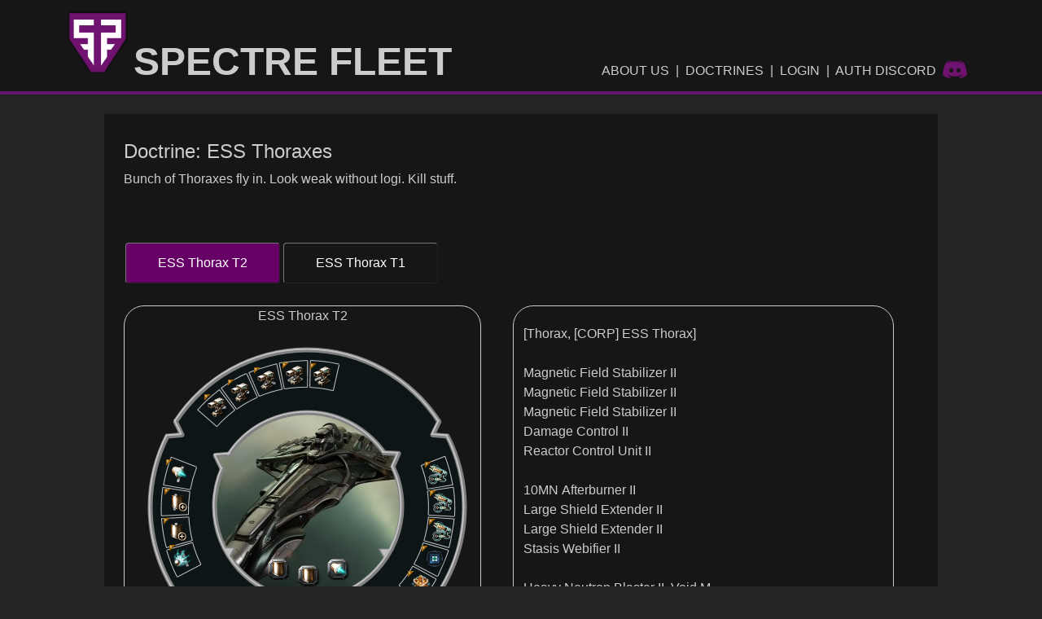

--- FILE ---
content_type: text/html; charset=utf-8
request_url: https://www.spectre-fleet.space/d/Ads8A/
body_size: 5361
content:
<!DOCTYPE html>
<html>
	<head>
		<meta charset='utf-8'>
		<meta http-equiv='X-UA-Compatible' content='IE=edge'>
		<meta http-equiv='content-type' content='text/html;charset=UTF-8'>
		<meta name="google-site-verification" content="_CgsKcGeruk-fWMuktA-E97ysxKGmIbyDa2tsHDaYz0" />
		<meta http-equiv="content-language" content="en-EN"/>
		<title>EVE: Spectre Fleet</title>
<!-- Global site tag (gtag.js) - Google Analytics -->
<script async src="https://www.googletagmanager.com/gtag/js?id=UA-151660968-1"></script>
<script>
  window.dataLayer = window.dataLayer || [];
  function gtag(){dataLayer.push(arguments);}
  gtag('js', new Date());

  gtag('config', 'UA-151660968-1');
</script>
<!--
<script>
function getRandomInt(max) {
  return Math.floor(Math.random() * max);
}
function getRandomColor() {
  var letters = '0123456789ABCDEF';
  var color = '#';
  for (var i = 0; i < 6; i++) {
    color += letters[Math.floor(Math.random() * 16)];
  }
  return color;
}
setInterval(function(){$(".header").children("nav").children("a").each(function() {$(this).css("color",getRandomColor())})},1000)
setInterval(function(){$(".header").children("a").each(function() {$(this).css("color",getRandomColor())})},1000)

setTimeout(function(){$(".header").children("nav").children("a").each(function() {$(this).css("color",getRandomColor())})},500)

setTimeout(function(){$(".header").children("a").each(function() {$(this).css("color",getRandomColor())})},500)

setTimeout(function(){
	$("td").each(function(){$(this).css("color",getRandomColor())})},500)

setInterval(function(){ $("td").each(function(){ setTimeout(function(arg){$(arg).css("color",getRandomColor());},getRandomInt(1000),this) }) 
setTimeout(function(){$("td").each(function(){ setTimeout(function(arg){$(arg).css("color",getRandomColor()); },getRandomInt(1000),this) })},1500) },3000)
rotation = 0;setInterval(function(){ $("img").css("transform", "rotate("+rotation+"deg)"); rotation = rotation + 1; },100)
</script>
-->

		<link rel='shortcut icon' type='image/png' href='/static/imgs/sf.png'/>

		<link rel='stylesheet' href='https://stackpath.bootstrapcdn.com/bootstrap/4.3.1/css/bootstrap.min.css' integrity='sha384-ggOyR0iXCbMQv3Xipma34MD+dH/1fQ784/j6cY/iJTQUOhcWr7x9JvoRxT2MZw1T' crossorigin='anonymous'>
		<link href="https://maxcdn.bootstrapcdn.com/font-awesome/4.7.0/css/font-awesome.min.css" rel="stylesheet" integrity="sha384-wvfXpqpZZVQGK6TAh5PVlGOfQNHSoD2xbE+QkPxCAFlNEevoEH3Sl0sibVcOQVnN" crossorigin="anonymous">
		<link rel='stylesheet' href='/static/global/css/base.css'/>
		<meta name="description" content="SF spectre spectre-fleet NPSI PVP eve eve-online NPSI gaming fleet eve-pvp">
		<meta property="og:title" content="Spectre Fleet Website" />

<meta property="og:url" content="//auth.spectrefleet.space" />

<meta property="og:description" content="The Spectre fleet main page " />

<meta property="og:image" content="//auth.spectre-fleet.space/static/imgs/sf.png" />
		<script src='https://ajax.googleapis.com/ajax/libs/jquery/3.4.1/jquery.min.js'></script>
		<script src='https://momentjs.com/downloads/moment.min.js'></script>
		<script type="text/javascript">
if (typeof jQuery == 'undefined')
{
    document.write(unescape("<script src='/static/global/js/jquery.min.js' type='text/javascript'%3E%3C/script%3E"));
}
</script>
		
<script>
	function select(item)
	{
		$(".selectionbox").children("center").children("button").css("background-color","#161616")
		item.children("center").children("button").css("background-color","#660066");
		$("#selectitme").html("<center>"+item.children("#detail").html()+"</center>");
		$("#EFT").html("<textarea disabled style='height:480px; width:100%;margin-top:20px;background-color:#161616;color:#CCC;border:0px'>"+$("#"+$(item.children("#detail").children("div")[2]).children("button").attr('onclick').replace("copy('","").replace("')","")).text()+"</textarea>");
		if (item.children("#detail").children("#description").children("span").html() != ""){
			$("#disbox").text(item.children("#detail").children("#description").children("span").text())
			$("#disbox").css("display","inline-block")
		}else{
			$("#disbox").css("display","none")
		}
	}
function copy(target) {
  let textarea = document.getElementById(target);
  textarea.select();
  document.execCommand("copy");
}
$(document).ready(function() {
select($(".fittinglist").children().children("div").first())
$(".box-title").html($(".box-title").html()+": ESS Thoraxes")
})
</script>
<style type="text/css">
button:focus { outline:0 !important; }
</style>

	</head>

	<body>
		<div class='header'>
			<a href='/'>
				<img src='/static/imgs/sf.png' alt="Spectre-Fleet"></a>  
 				<a href="/"><span>Spectre Fleet</span></a>  
			<nav class='main-menu'>
				<a href='/group/Spectre%20Fleet/'>About US</a>&nbsp;
				
					| &nbsp;<a href="/doctrine/">Doctrines</a>&nbsp;
				 
					| &nbsp;<a href="/eveAuth/sso_auth">Login</a>&nbsp;
				
				| &nbsp;<a href="/discordlink/login">Auth Discord<img style="width:30px;margin-left:8px;margin-bottom:-8px;" src="/static/imgs/Purple-Discord-Logo-1.png" /></a>
			</nav>
		</div>
		<div class='content'>
			



<div class="box box-primary" style="min-width:900px;margin-left:0px;margin-right:0px;">
    <div class="box-header with-border">
        <h4 class="box-title">Doctrine</h3>
    </div>
    <div><p>Bunch of Thoraxes fly in. Look weak without logi. Kill stuff.</p><br></div>
    <br>
    <div class="box-body"> 

	    <div style="float:left;margin-bottom:20px;width:100%" class="fittinglist"><center>
                    
		
                <div style="margin-bottom:5px;float:left;overflow:hidden" class="selectionbox">
			<center><button style="width:190px;border-radius:.25rem;background-color:#161616;color:#FFF;border-width:1px;height:50px;margin:2px" href="#" onclick="select($(this).parent().parent())">ESS Thorax T2</button><br></center>
			<div style="display:none" id="detail">
				<div style="width:400px"><center>ESS Thorax T2</center></div><br>
                <div id="Fitting_Panel" style="position: relative; height:398px; width:398px; z-index: 3;left:5px">
<div id="mask" style="position:absolute; left: 0px; top: 0 px; width:398px; height:398px; z-index:-1;">
<img style="position:absolute; left: 0px; top: 0px;  height:398px; width:398px; border:0px" src="/static/imgs/tyrannis.png" alt="">
</div>
<div id="highx" style="position:absolute; left: 0px; top: 0px; width: 398px; height: 398px; z-index:-1;">
<img src="/static/imgs/5h.png" alt="" style="border:0px;">
</div>
<div id="high1" style="position:absolute; left:73px; top:60px; width:32px; height:32px;">
       
        <img class="img-rounded" src="https://images.evetech.net/types/3146/icon?size=32" style="height: 32px; width: 32px;" alt="">
        
</div>
<div id="high2" style="position:absolute; left:102px; top:42px; width:32px; height:32px;">
       
        <img class="img-rounded" src="https://images.evetech.net/types/3146/icon?size=32" style="height: 32px; width: 32px;" alt="">
        
</div>
<div id="high3" style="position:absolute; left:134px; top:27px; width:32px; height:32px;">
       
        <img class="img-rounded" src="https://images.evetech.net/types/3146/icon?size=32" style="height: 32px; width: 32px;" alt="">
        
</div>
<div id="high4" style="position:absolute; left:169px; top:21px; width:32px; height:32px;">
       
        <img class="img-rounded" src="https://images.evetech.net/types/3146/icon?size=32" style="height: 32px; width: 32px;" alt="">
        
</div>
<div id="high5" style="position:absolute; left:203px; top:22px; width:32px; height:32px;">
       
        <img class="img-rounded" src="https://images.evetech.net/types/3146/icon?size=32" style="height: 32px; width: 32px;" alt="">
        
</div>
<div id="high6" style="position:absolute; left:238px; top:30px; width:32px; height:32px;">
       
</div>
<div id="high7" style="position:absolute; left:270px; top:45px; width:32px; height:32px;">
       
</div>
<div id="high8" style="position:absolute; left:295px; top:64px; width:32px; height:32px;">
        
</div>
<div id="midx" style="position:absolute; left: 0px; top: 0px; width: 398px; height: 398px; z-index:-1;">
<img src="/static/imgs/4m.png" alt="" style="border:0px;">
</div>
<div id="mid1" style="position:absolute; left:26px; top:140px; width:32px; height:32px;">
        
        <img class="img-rounded" src="https://images.evetech.net/types/12058/icon?size=32" style="height: 32px; width: 32px;" alt="">
        
</div>
<div id="mid2" style="position:absolute; left:24px; top:176px; width:32px; height:32px;">
        
        <img class="img-rounded" src="https://images.evetech.net/types/3841/icon?size=32" style="height: 32px; width: 32px;" alt="">
        
</div>
<div id="mid3" style="position:absolute; left:23px; top:212px; width:32px; height:32px;">
        
        <img class="img-rounded" src="https://images.evetech.net/types/3841/icon?size=32" style="height: 32px; width: 32px;" alt="">
        

</div>
<div id="mid4" style="position:absolute; left:30px; top:245px; width:32px; height:32px;">
        
        <img class="img-rounded" src="https://images.evetech.net/types/527/icon?size=32" style="height: 32px; width: 32px;" alt="">
        
</div>
<div id="mid5" style="position:absolute; left:46px; top:278px; width:32px; height:32px;">
        

</div>
<div id="mid6" style="position:absolute; left:69px; top:304px; width:32px; height:32px;">
        

</div>
<div id="mid7" style="position:absolute; left:100px; top:328px; width:32px; height:32px;">
        

</div>
<div id="mid8" style="position:absolute; left:133px; top:342px; width:32px; height:32px;">
        
</div>
<div id="lowx" style="position:absolute; left: 0px; top: 0px; width: 398px; height: 398px; z-index:-1;">
<img src="/static/imgs/5l.png" alt="" style="border:0px;">
</div>
<div id="low1" style="position:absolute; left:344px; top:143px; width:32px; height:32px;">
        
        <img class="img-rounded" src="https://images.evetech.net/types/10190/icon?size=32" style="height: 32px; width: 32px;" alt="">
        
</div>
<div id="low2" style="position:absolute; left:350px; top:178px; width:32px; height:32px;">
        
        <img class="img-rounded" src="https://images.evetech.net/types/10190/icon?size=32" style="height: 32px; width: 32px;" alt="">
        
</div>
<div id="low3" style="position:absolute; left:349px; top:213px; width:32px; height:32px;">
        
        <img class="img-rounded" src="https://images.evetech.net/types/10190/icon?size=32" style="height: 32px; width: 32px;" alt="">
        
</div>
<div id="low4" style="position:absolute; left:340px; top:246px; width:32px; height:32px;">
        
        <img class="img-rounded" src="https://images.evetech.net/types/2048/icon?size=32" style="height: 32px; width: 32px;" alt="">
        

</div>
<div id="low5" style="position:absolute; left:323px; top:277px; width:32px; height:32px;">
        
        <img class="img-rounded" src="https://images.evetech.net/types/1355/icon?size=32" style="height: 32px; width: 32px;" alt="">
        
</div>
<div id="low6" style="position:absolute; left:300px; top:304px; width:32px; height:32px;">
        
</div>
<div id="low7" style="position:absolute; left:268px; top:324px; width:32px; height:32px;">
        
</div>
<div id="low8" style="position:absolute; left:234px; top:338px; width:32px; height:32px;">
        
</div>
<div id="rigxx" style="position:absolute; left: 0px; top: 0px; width: 398px; height: 398px; z-index:-1;">
<img src="//zkillboard.com/img/panel/3r.png" alt="" style="border:0px;">
</div>
<div id="rig1" style="position:absolute; left:148px; top:259px; width:32px; height:32px;">
<img class="img-rounded" src="https://images.evetech.net/types/31790/icon?size=32" style="height: 32px; width: 32px;" alt="">
</div>
<div id="rig2" style="position:absolute; left:185px; top:267px; width:32px; height:32px;">
<img class="img-rounded" src="https://images.evetech.net/types/31790/icon?size=32" style="height: 32px; width: 32px;" alt="">
</div>

<div id="rig3" style="position:absolute; left:221px; top:259px; width:32px; height:32px;">
<img class="img-rounded" src="https://images.evetech.net/types/31179/icon?size=32" style="height: 32px; width: 32px;" alt="">
</div>

<div id="bigship" style="position:absolute; left:72px; top:71px; width:256px; height:256px; z-index:-2;">
<a href="/ship/34317/" rel="tooltip" title="" class="" data-original-title="Confessor">
        <img src="https://images.evetech.net/types/627/render?size=256" style="height: 256px; width: 256px;" class="eveimage img-rounded" alt="Confessor">
</a>
</div>
</div>
<br><br><br>
<div id="description" style="margin-top: -60px; width: 90%; margin-left:20px;"><span style="display:none">Targets come in at zero. Thorax melts them. Don&#39;t fight outside the ESS</span>
                            <button
                                onclick="copy('fit_2528_copy')"
                                data-toggle="modal"
                                data-target="#selectModal_fit_2528"
                                class="btn btn-info btn-fill btn-block" style="">
                                <i class="fa fa-clipboard"> Copy Fitting</i>
                            </button>
</div></div></div>

                            <textarea style="width:1px;opacity: .01; height:0; position:absolute; z-index: -1;" id="fit_2528_copy">[Thorax, [CORP] ESS Thorax]

Magnetic Field Stabilizer II
Magnetic Field Stabilizer II
Magnetic Field Stabilizer II
Damage Control II
Reactor Control Unit II

10MN Afterburner II
Large Shield Extender II
Large Shield Extender II
Stasis Webifier II

Heavy Neutron Blaster II, Void M
Heavy Neutron Blaster II, Void M
Heavy Neutron Blaster II, Void M
Heavy Neutron Blaster II, Void M
Heavy Neutron Blaster II, Void M

Medium Core Defense Field Extender I
Medium Core Defense Field Extender I
Medium Polycarbon Engine Housing I


Hobgoblin II x5
Hornet EC-300 x5


Null M x600
Void M x600
Caldari Navy Antimatter Charge M x600
Initiated Compact Warp Disruptor x1
Warp Scrambler II x1</textarea>
                            <textarea style="width:1px;opacity: .01; height:0; position:absolute; z-index: -1;" id="fit_2528_copy_minimum_skills"></textarea>
                            <textarea style="width:1px;opacity: .01; height:0; position:absolute; z-index: -1;" id="fit_2528_copy_effective_skills"></textarea>

                
		
                <div style="margin-bottom:5px;float:left;overflow:hidden" class="selectionbox">
			<center><button style="width:190px;border-radius:.25rem;background-color:#161616;color:#FFF;border-width:1px;height:50px;margin:2px" href="#" onclick="select($(this).parent().parent())">ESS Thorax T1</button><br></center>
			<div style="display:none" id="detail">
				<div style="width:400px"><center>ESS Thorax T1</center></div><br>
                <div id="Fitting_Panel" style="position: relative; height:398px; width:398px; z-index: 3;left:5px">
<div id="mask" style="position:absolute; left: 0px; top: 0 px; width:398px; height:398px; z-index:-1;">
<img style="position:absolute; left: 0px; top: 0px;  height:398px; width:398px; border:0px" src="/static/imgs/tyrannis.png" alt="">
</div>
<div id="highx" style="position:absolute; left: 0px; top: 0px; width: 398px; height: 398px; z-index:-1;">
<img src="/static/imgs/5h.png" alt="" style="border:0px;">
</div>
<div id="high1" style="position:absolute; left:73px; top:60px; width:32px; height:32px;">
       
        <img class="img-rounded" src="https://images.evetech.net/types/7703/icon?size=32" style="height: 32px; width: 32px;" alt="">
        
</div>
<div id="high2" style="position:absolute; left:102px; top:42px; width:32px; height:32px;">
       
        <img class="img-rounded" src="https://images.evetech.net/types/7703/icon?size=32" style="height: 32px; width: 32px;" alt="">
        
</div>
<div id="high3" style="position:absolute; left:134px; top:27px; width:32px; height:32px;">
       
        <img class="img-rounded" src="https://images.evetech.net/types/7703/icon?size=32" style="height: 32px; width: 32px;" alt="">
        
</div>
<div id="high4" style="position:absolute; left:169px; top:21px; width:32px; height:32px;">
       
        <img class="img-rounded" src="https://images.evetech.net/types/7703/icon?size=32" style="height: 32px; width: 32px;" alt="">
        
</div>
<div id="high5" style="position:absolute; left:203px; top:22px; width:32px; height:32px;">
       
        <img class="img-rounded" src="https://images.evetech.net/types/7703/icon?size=32" style="height: 32px; width: 32px;" alt="">
        
</div>
<div id="high6" style="position:absolute; left:238px; top:30px; width:32px; height:32px;">
       
</div>
<div id="high7" style="position:absolute; left:270px; top:45px; width:32px; height:32px;">
       
</div>
<div id="high8" style="position:absolute; left:295px; top:64px; width:32px; height:32px;">
        
</div>
<div id="midx" style="position:absolute; left: 0px; top: 0px; width: 398px; height: 398px; z-index:-1;">
<img src="/static/imgs/4m.png" alt="" style="border:0px;">
</div>
<div id="mid1" style="position:absolute; left:26px; top:140px; width:32px; height:32px;">
        
        <img class="img-rounded" src="https://images.evetech.net/types/12058/icon?size=32" style="height: 32px; width: 32px;" alt="">
        
</div>
<div id="mid2" style="position:absolute; left:24px; top:176px; width:32px; height:32px;">
        
        <img class="img-rounded" src="https://images.evetech.net/types/3841/icon?size=32" style="height: 32px; width: 32px;" alt="">
        
</div>
<div id="mid3" style="position:absolute; left:23px; top:212px; width:32px; height:32px;">
        
        <img class="img-rounded" src="https://images.evetech.net/types/3841/icon?size=32" style="height: 32px; width: 32px;" alt="">
        

</div>
<div id="mid4" style="position:absolute; left:30px; top:245px; width:32px; height:32px;">
        
        <img class="img-rounded" src="https://images.evetech.net/types/527/icon?size=32" style="height: 32px; width: 32px;" alt="">
        
</div>
<div id="mid5" style="position:absolute; left:46px; top:278px; width:32px; height:32px;">
        

</div>
<div id="mid6" style="position:absolute; left:69px; top:304px; width:32px; height:32px;">
        

</div>
<div id="mid7" style="position:absolute; left:100px; top:328px; width:32px; height:32px;">
        

</div>
<div id="mid8" style="position:absolute; left:133px; top:342px; width:32px; height:32px;">
        
</div>
<div id="lowx" style="position:absolute; left: 0px; top: 0px; width: 398px; height: 398px; z-index:-1;">
<img src="/static/imgs/5l.png" alt="" style="border:0px;">
</div>
<div id="low1" style="position:absolute; left:344px; top:143px; width:32px; height:32px;">
        
        <img class="img-rounded" src="https://images.evetech.net/types/10190/icon?size=32" style="height: 32px; width: 32px;" alt="">
        
</div>
<div id="low2" style="position:absolute; left:350px; top:178px; width:32px; height:32px;">
        
        <img class="img-rounded" src="https://images.evetech.net/types/10190/icon?size=32" style="height: 32px; width: 32px;" alt="">
        
</div>
<div id="low3" style="position:absolute; left:349px; top:213px; width:32px; height:32px;">
        
        <img class="img-rounded" src="https://images.evetech.net/types/10190/icon?size=32" style="height: 32px; width: 32px;" alt="">
        
</div>
<div id="low4" style="position:absolute; left:340px; top:246px; width:32px; height:32px;">
        
        <img class="img-rounded" src="https://images.evetech.net/types/2048/icon?size=32" style="height: 32px; width: 32px;" alt="">
        

</div>
<div id="low5" style="position:absolute; left:323px; top:277px; width:32px; height:32px;">
        
        <img class="img-rounded" src="https://images.evetech.net/types/1355/icon?size=32" style="height: 32px; width: 32px;" alt="">
        
</div>
<div id="low6" style="position:absolute; left:300px; top:304px; width:32px; height:32px;">
        
</div>
<div id="low7" style="position:absolute; left:268px; top:324px; width:32px; height:32px;">
        
</div>
<div id="low8" style="position:absolute; left:234px; top:338px; width:32px; height:32px;">
        
</div>
<div id="rigxx" style="position:absolute; left: 0px; top: 0px; width: 398px; height: 398px; z-index:-1;">
<img src="//zkillboard.com/img/panel/3r.png" alt="" style="border:0px;">
</div>
<div id="rig1" style="position:absolute; left:148px; top:259px; width:32px; height:32px;">
<img class="img-rounded" src="https://images.evetech.net/types/31790/icon?size=32" style="height: 32px; width: 32px;" alt="">
</div>
<div id="rig2" style="position:absolute; left:185px; top:267px; width:32px; height:32px;">
<img class="img-rounded" src="https://images.evetech.net/types/31790/icon?size=32" style="height: 32px; width: 32px;" alt="">
</div>

<div id="rig3" style="position:absolute; left:221px; top:259px; width:32px; height:32px;">
<img class="img-rounded" src="https://images.evetech.net/types/31179/icon?size=32" style="height: 32px; width: 32px;" alt="">
</div>

<div id="bigship" style="position:absolute; left:72px; top:71px; width:256px; height:256px; z-index:-2;">
<a href="/ship/34317/" rel="tooltip" title="" class="" data-original-title="Confessor">
        <img src="https://images.evetech.net/types/627/render?size=256" style="height: 256px; width: 256px;" class="eveimage img-rounded" alt="Confessor">
</a>
</div>
</div>
<br><br><br>
<div id="description" style="margin-top: -60px; width: 90%; margin-left:20px;"><span style="display:none">Targets come in at zero. Kill them. Don&#39;t fight outside the ESS</span>
                            <button
                                onclick="copy('fit_2529_copy')"
                                data-toggle="modal"
                                data-target="#selectModal_fit_2529"
                                class="btn btn-info btn-fill btn-block" style="">
                                <i class="fa fa-clipboard"> Copy Fitting</i>
                            </button>
</div></div></div>

                            <textarea style="width:1px;opacity: .01; height:0; position:absolute; z-index: -1;" id="fit_2529_copy">[Thorax, [CORP] ESS Thorax T1]

Magnetic Field Stabilizer II
Magnetic Field Stabilizer II
Magnetic Field Stabilizer II
Damage Control II
Reactor Control Unit II

10MN Afterburner II
Large Shield Extender II
Large Shield Extender II
Stasis Webifier II

Modal Neutron Particle Accelerator I, Caldari Navy Antimatter Charge M
Modal Neutron Particle Accelerator I, Caldari Navy Antimatter Charge M
Modal Neutron Particle Accelerator I, Caldari Navy Antimatter Charge M
Modal Neutron Particle Accelerator I, Caldari Navy Antimatter Charge M
Modal Neutron Particle Accelerator I, Caldari Navy Antimatter Charge M

Medium Core Defense Field Extender I
Medium Core Defense Field Extender I
Medium Polycarbon Engine Housing I


Hobgoblin II x5
Hornet EC-300 x5


Caldari Navy Antimatter Charge M x600
Initiated Compact Warp Disruptor x1
Warp Scrambler II x1</textarea>
                            <textarea style="width:1px;opacity: .01; height:0; position:absolute; z-index: -1;" id="fit_2529_copy_minimum_skills"></textarea>
                            <textarea style="width:1px;opacity: .01; height:0; position:absolute; z-index: -1;" id="fit_2529_copy_effective_skills"></textarea>

                
		    </center>
	    </div></div>
	    <div style="float:left;min-width:420px;width:45%;border-style:solid;border-width:1px;border-radius:25px;padding-bottom:10px;text-align:center;" id="selectitme"></div>
            <div style="float:right;width:48%;min-width:200px;border-style:solid;border-width:1px;border-radius:25px;padding-bottom:10px;text-align:center;margin-right:30px;padding-left:10px;padding-right:10px" id="EFT">EFT</div>
	
                <div style="clear: both;"></div>

    </div>
	<div style="height:20px"></div>
    <div>
   <span id="disbox" style="    min-height: 97px;
    width: 98%;
    border-style:solid;
    border-width:1px;
    border-radius:25px;
    padding:10px;
    display: inline-block;">there should be text here some of the time but i'm working on it</span>  
    </div>
    
    <div class="modal fade col-md-12" id="selectModal_fit_2528" data-backdrop="false">
        <div class="modal-dialog">
                <div style="background-color:rgb(15,15,15)" class="modal-content">
                    <div style="border-bottom: 1px solid rgb(15,15,15)" class="modal-header">
                        <h4>Copy Fitting </h4>
                    </div>
                    <div style="background-color:rgb(15,15,15)" class="modal-body">
                        <textarea style="color:#000" onclick="this.select()" class="col-md-12" rows="15" readonly="readonly">
                            &#13;&#10;[Thorax, [CORP] ESS Thorax]

Magnetic Field Stabilizer II
Magnetic Field Stabilizer II
Magnetic Field Stabilizer II
Damage Control II
Reactor Control Unit II

10MN Afterburner II
Large Shield Extender II
Large Shield Extender II
Stasis Webifier II

Heavy Neutron Blaster II, Void M
Heavy Neutron Blaster II, Void M
Heavy Neutron Blaster II, Void M
Heavy Neutron Blaster II, Void M
Heavy Neutron Blaster II, Void M

Medium Core Defense Field Extender I
Medium Core Defense Field Extender I
Medium Polycarbon Engine Housing I


Hobgoblin II x5
Hornet EC-300 x5


Null M x600
Void M x600
Caldari Navy Antimatter Charge M x600
Initiated Compact Warp Disruptor x1
Warp Scrambler II x1
                        </textarea>
                    </div>
                    <div style="border-top: 1px solid rgb(15,15,15)" class="modal-footer">
                        <button type="button" class="btn btn-danger" data-dismiss="modal">Close</button>
                    </div>
                </div>
            </div>
    </div>
    <div class="modal fade col-md-12" id="selectModal_skills1_2528" data-backdrop="false">
        <div class="modal-dialog">
            <div style="background-color:rgb(15,15,15)" class="modal-content">
                <div class="modal-header">
                    <h4>Copy Minimum Skills </h4>
                </div>
                <div class="modal-body">
                    <textarea onclick="this.select()" class="col-md-12" rows="15" readonly="readonly">
                        &#13;&#10;
                    </textarea>
                </div>
                <div class="modal-footer">
                    <button type="button" class="btn btn-danger" data-dismiss="modal">Close</button>
                </div>
            </div>
        </div>
    </div>
    <div class="modal fade col-md-12" id="selectModal_skills2_2528" data-backdrop="false">
        <div class="modal-dialog">
            <div style="background-color:rgb(15,15,15)" class="modal-content">
                <div class="modal-header">
                    <h4>Copy Effective Skills </h4>
                </div>
                <div class="modal-body">
                    <textarea onclick="this.select()" class="col-md-12" rows="15" readonly="readonly">
                        &#13;&#10;
                    </textarea>
                </div>
                <div class="modal-footer">
                    <button type="button" class="btn btn-danger" data-dismiss="modal">Close</button>
                </div>
            </div>
        </div>
    </div>
    
    <div class="modal fade col-md-12" id="selectModal_fit_2529" data-backdrop="false">
        <div class="modal-dialog">
                <div style="background-color:rgb(15,15,15)" class="modal-content">
                    <div style="border-bottom: 1px solid rgb(15,15,15)" class="modal-header">
                        <h4>Copy Fitting </h4>
                    </div>
                    <div style="background-color:rgb(15,15,15)" class="modal-body">
                        <textarea style="color:#000" onclick="this.select()" class="col-md-12" rows="15" readonly="readonly">
                            &#13;&#10;[Thorax, [CORP] ESS Thorax T1]

Magnetic Field Stabilizer II
Magnetic Field Stabilizer II
Magnetic Field Stabilizer II
Damage Control II
Reactor Control Unit II

10MN Afterburner II
Large Shield Extender II
Large Shield Extender II
Stasis Webifier II

Modal Neutron Particle Accelerator I, Caldari Navy Antimatter Charge M
Modal Neutron Particle Accelerator I, Caldari Navy Antimatter Charge M
Modal Neutron Particle Accelerator I, Caldari Navy Antimatter Charge M
Modal Neutron Particle Accelerator I, Caldari Navy Antimatter Charge M
Modal Neutron Particle Accelerator I, Caldari Navy Antimatter Charge M

Medium Core Defense Field Extender I
Medium Core Defense Field Extender I
Medium Polycarbon Engine Housing I


Hobgoblin II x5
Hornet EC-300 x5


Caldari Navy Antimatter Charge M x600
Initiated Compact Warp Disruptor x1
Warp Scrambler II x1
                        </textarea>
                    </div>
                    <div style="border-top: 1px solid rgb(15,15,15)" class="modal-footer">
                        <button type="button" class="btn btn-danger" data-dismiss="modal">Close</button>
                    </div>
                </div>
            </div>
    </div>
    <div class="modal fade col-md-12" id="selectModal_skills1_2529" data-backdrop="false">
        <div class="modal-dialog">
            <div style="background-color:rgb(15,15,15)" class="modal-content">
                <div class="modal-header">
                    <h4>Copy Minimum Skills </h4>
                </div>
                <div class="modal-body">
                    <textarea onclick="this.select()" class="col-md-12" rows="15" readonly="readonly">
                        &#13;&#10;
                    </textarea>
                </div>
                <div class="modal-footer">
                    <button type="button" class="btn btn-danger" data-dismiss="modal">Close</button>
                </div>
            </div>
        </div>
    </div>
    <div class="modal fade col-md-12" id="selectModal_skills2_2529" data-backdrop="false">
        <div class="modal-dialog">
            <div style="background-color:rgb(15,15,15)" class="modal-content">
                <div class="modal-header">
                    <h4>Copy Effective Skills </h4>
                </div>
                <div class="modal-body">
                    <textarea onclick="this.select()" class="col-md-12" rows="15" readonly="readonly">
                        &#13;&#10;
                    </textarea>
                </div>
                <div class="modal-footer">
                    <button type="button" class="btn btn-danger" data-dismiss="modal">Close</button>
                </div>
            </div>
        </div>
    </div>
    
</div>




		</div>
	</body>
</html>



--- FILE ---
content_type: text/css
request_url: https://www.spectre-fleet.space/static/global/css/base.css
body_size: 4289
content:
body {
  margin: 0px;
  min-height: 100vw;
  font-family: 'Lato', sans-serif;
  color: #cccccc;
  background-color: #242424;
}

a {
  color: inherit;
  text-decoration: none;
}

a:hover {
  color: #660066;
  text-decoration: underline;
}

.header {
  border-bottom: 4px solid #62176f;
  background-color: #161616;
  padding-top: 12px;
}

.header img {
  width: 80px;
  margin-left: 80px;
  vertical-align: inherit;
}

.header > a {
  position: relative;
  font-size: 48px;
  font-weight: bold;
  text-transform: uppercase;
}

.header .main-menu {
  display: inline-block;
  position: relative;
  margin-left: 180px;
}

.main-menu a {
  text-transform: uppercase;
}

.main-menu a:hover {
  text-decoration: underline;
}
.dot {
  height: 25px;
  width: 25px;
  border-radius: 50%;
  display: inline-block;
}
.dot-HS
{
    margin-bottom: -6px;
    height: 25px;
    width: 25px;
    background-color: #00FF00;
    border-radius: 50%;
    display: inline-block;
    padding: 3px;
    background-clip: content-box;
}

.dot-LS
{
	margin-bottom: -6px;
    height: 25px;
    width: 25px;
    background-color: #FFFF00;
    border-radius: 50%;
    display: inline-block;
    padding: 3px;
    background-clip: content-box;
}
.dot-NS
{
    margin-bottom: -6px;
    height: 25px;
    width: 25px;
    background-color: #FF0000;
    border-radius: 50%;
    display: inline-block;
    padding: 3px;
    background-clip: content-box;
}
.dot-TR
{

    margin-bottom: -6px; 
    height: 25px;
    width: 25px;
    background-color: #ff8800;
    border-radius: 50%;
    display: inline-block;
    padding: 3px;
    background-clip: content-box;
}
.dot-VNt
{
    margin-bottom: -6px;
    height: 25px;
    width: 25px;
    background-color: #00FFFF;
    border-radius: 50%;
    display: inline-block;
    padding: 3px;
    background-clip: content-box;
}
.dot-GC
{
    margin-bottom: -6px;
    height: 25px;
    width: 25px;
    background-color: #FF00FF;
    border-radius: 50%;
    display: inline-block;
    padding: 3px;
    background-clip: content-box;
}
.dot-CV
{
    margin-bottom: -6px;
    height: 25px;
    width: 25px;
    background-color: #808080;
    border-radius: 50%;
    display: inline-block;
    padding: 3px;
    background-clip: content-box;
}
.content {
  width: 80%;
  min-width: 900px;
  max-width: 1300px;
  margin: 0 auto;
  margin-top: 24px;
  padding: 32px 24px;
  padding-bottom: 48px;
  background-color: #161616;
}

.block-title {
  border-bottom: 1px solid #3d3d3d;
}

.block-title h1 {
  margin-top: 0px;
  margin-bottom: 8px;
}

.block-content {
  margin-top: 16px;
}

.block-subheader h2 {
  font-size: 22px;
}

.block-subcontent {
  margin-top: 12px;
  margin-bottom: 24px;  
}

.block-subcontent:last-of-type {  
  margin-bottom: 0px;  
}

.calendar-table {
  width: 100%;
  border-spacing: 0px;
}

.calendar-table th {
  text-align: center;
}

.calendar-table thead tr th{
  border-bottom: 2px solid #b0b0b0; 
  padding-bottom: 4px;
}

.calendar-table tbody tr:nth-child(odd) {
  background-color: #252525;
}

.calendar-table tbody tr td{
  border-bottom: 1px solid #808080; 
  padding: 4px 0px;
  padding-left:5px;
}
.ui-datepicker .ui-datepicker-buttonpane button.ui-datepicker-current
{
	display:none!important;
}
.calendar-table td {
  text-align: center;
}

.calendar-table td.group-cell img {
  height: 22px;
}

.calendar-button {
  padding: 0px 12px;
}

.btn:hover {
  color: white;
}

.btn a {
  color: inherit;
}

.btn a:hover {
  text-decoration: none;
}

.btn-primary {
  color: #cccccc;
  background-color: #62176f;
  border-color: #62176f;
}

.btn-primary:hover {
  background-color: #712E7D;
  border-color: #712E7D;
}

.btn-primary:focus {
  box-shadow: none;
}

.btn-primary:not(:disabled):not(.disabled):active {
  background-color: #915C9A;
  border-color: #915C9A;
}

.btn-primary:not(:disabled):not(.disabled):active:focus {
  box-shadow: none;
}

.btn-default {
  color: #cccccc;
  border-color: #62176f;
}

.btn-default:disabled:hover {
  color: #cccccc;
  border-color: #62176f;;
}

.btn-default:focus {
  box-shadow: none;
}

.btn-default:not(:disabled):not(.disabled):active {
  border-color: #915C9A;
}

.btn-default:not(:disabled):not(.disabled):active:focus {
  box-shadow: none;  
}

.group-button {
  width: 200px;
  margin: 6px 16px;
}
